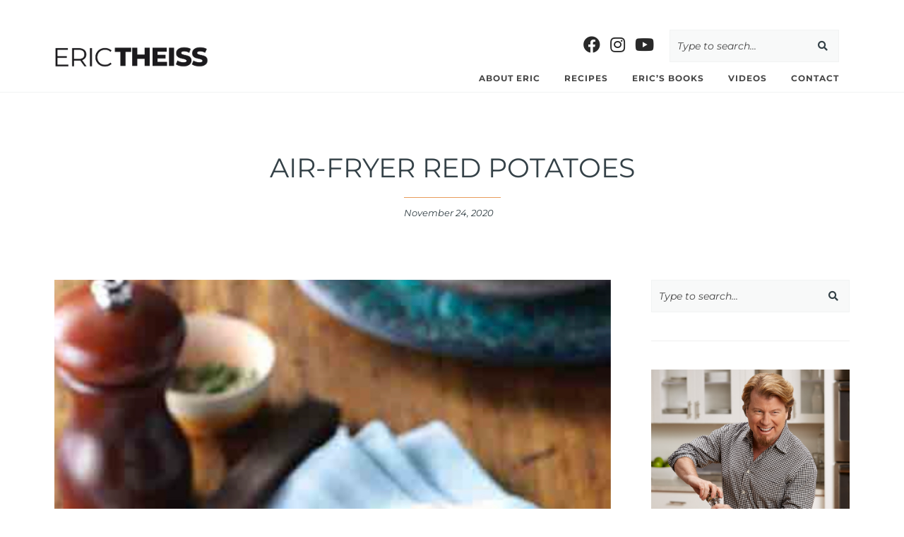

--- FILE ---
content_type: text/css
request_url: https://s37913.pcdn.co/wp-content/themes/healey-child/style.css?ver=6.8.3
body_size: 515
content:
/*
Theme Name: Healey Child
Theme URI: https://sitecare.com
Author: SiteCare LLC
Author URI: https://sitecare.com
Template: healey
Description: Child theme for the Healey theme by Sculpture Qode
Version: 1.2.2
License: Copyright 2021 SiteCare LLC
License URI: https://sitecare.com/legal/
Text Domain: healey
*/

body.archive.category .banner img {
	display: none;
}

/** Header - Social & Search updates */

.site-header .main-navigation {
	line-height: 30px;
	height: 25px;
	margin-top: 55px;
	z-index: 1;
}

.site-header .follow.active {
	position: relative;
	padding: 0 12px 0 0;
	transform: translateY(0px);
	box-shadow: none;
}

.site-header .follow .social-buttons {
	text-align: right;
}

.site-header .follow.active .social-buttons li a {
	font-size: 24px;
}

.site-header .search-form.active {
	position: relative;
	right: -5px;
	top: 24px;
}

.social-search {
	position: absolute;
	top: 0px;
	right: 20px;
	width: auto;
	display: flex;
	align-items: center;
	z-index: 2;
	flex-direction: row;
}

.social-search-mobile {
	display: none;
}

@media screen and (max-width: 1200px) {
	.social-search {
		display: none !important;
	}
	.site-header .main-navigation {
		line-height: 80px;
		height: 80px;
		margin-top: 0px;
		z-index: 1;
	}
	.site-header .mobile-navigation .follow.active {
	display: block;
		margin: 0 auto;
		text-align: center;
		width: 160px;
		padding-right: 0;
	}
	.site-header .follow .social-buttons {
		text-align: center;
	}
	.social-search-mobile {
		position: relative;
		width: auto;
		display: inline-block;
		margin-right: 12px;

	}
	.social-search-mobile i {
		font-size: 18px !important;
	}
	.site-header .search-form.active {
		top: 0;
		right: 0;
		transform: translateY(0);
		padding: 0;
	}
	.search-form button[type="submit"] {
		top: 16px;
	}
	.site-header .toggle-search.active {
		display: none;
	}
}

--- FILE ---
content_type: text/plain
request_url: https://www.google-analytics.com/j/collect?v=1&_v=j102&a=1071285568&t=pageview&_s=1&dl=https%3A%2F%2Ferictheiss.com%2Fair-fryer-red-potatoes%2F&ul=en-us%40posix&dt=Air-Fryer%20Red%20Potatoes%20%E2%80%93%20Eric%20Theiss&sr=1280x720&vp=1280x720&_u=IEBAAEABAAAAACAAI~&jid=1306991668&gjid=966134679&cid=1930818711.1769046067&tid=UA-156090011-1&_gid=1821626289.1769046067&_r=1&_slc=1&z=1687651858
body_size: -451
content:
2,cG-NCFG396045